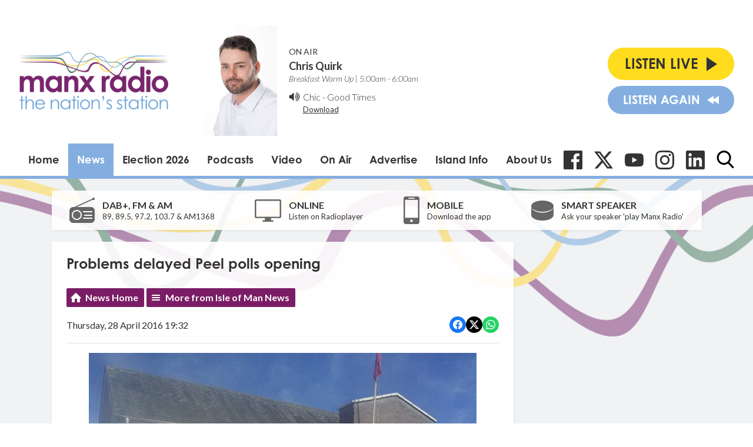

--- FILE ---
content_type: text/html; charset=utf-8
request_url: https://www.google.com/recaptcha/api2/aframe
body_size: 271
content:
<!DOCTYPE HTML><html><head><meta http-equiv="content-type" content="text/html; charset=UTF-8"></head><body><script nonce="uJD7WNzA4H-V_YOKAngEOg">/** Anti-fraud and anti-abuse applications only. See google.com/recaptcha */ try{var clients={'sodar':'https://pagead2.googlesyndication.com/pagead/sodar?'};window.addEventListener("message",function(a){try{if(a.source===window.parent){var b=JSON.parse(a.data);var c=clients[b['id']];if(c){var d=document.createElement('img');d.src=c+b['params']+'&rc='+(localStorage.getItem("rc::a")?sessionStorage.getItem("rc::b"):"");window.document.body.appendChild(d);sessionStorage.setItem("rc::e",parseInt(sessionStorage.getItem("rc::e")||0)+1);localStorage.setItem("rc::h",'1768455224095');}}}catch(b){}});window.parent.postMessage("_grecaptcha_ready", "*");}catch(b){}</script></body></html>

--- FILE ---
content_type: application/javascript
request_url: https://ads.aiir.net/pageads?s=147&path_no_tll=%2Fnews%2Fisle-of-man-news%2Fproblems-delayed-peel-polls-opening%2F&pos%5B%5D=5798&pos%5B%5D=5799&pos%5B%5D=5800&pos%5B%5D=5801&pos%5B%5D=to&pos%5B%5D=cs&service_id=78&callback=_jsonp_1768455221855
body_size: -45
content:
_jsonp_1768455221855({"src":"arm64"});